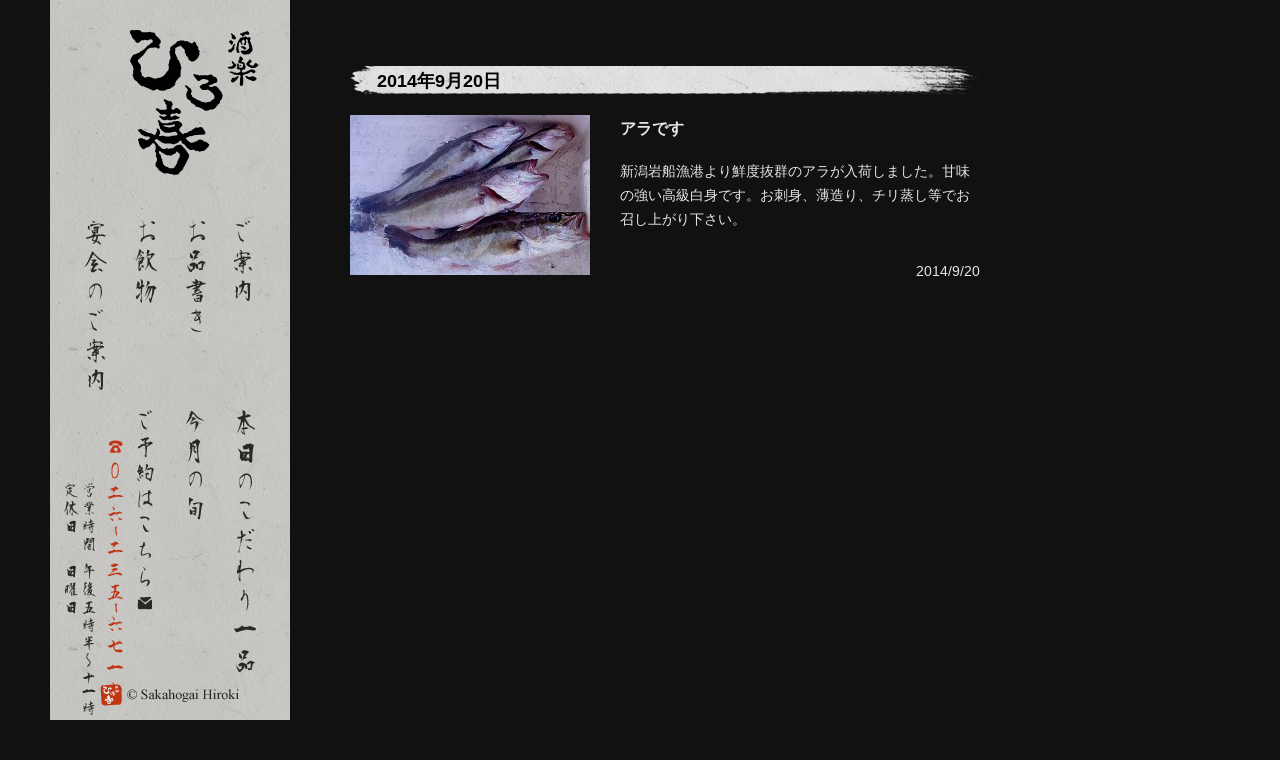

--- FILE ---
content_type: text/html; charset=UTF-8
request_url: https://www.sakahogai.jp/recommend/170.html
body_size: 26067
content:
<!doctype html>
<html lang="ja">
<head>
  <meta charset="UTF-8" />
  <meta name="description" content="酒楽 ひろ喜 &#8211; 旬の素材、季節の各地の地酒などその季節に合ったお料理をご用意しております。また、食材は、当日仕入れました良い物だけをご提供させて頂きますよう心掛けておりますので、是非、御賞味下さい。" />
  <meta name="keywords" content="酒楽 ひろ喜,ひろ喜,宴会,歓迎会,忘年会,個室,日本酒,焼酎,ワイン,手作り,旬の食材,長野市,善光寺周辺" />
  <title>アラです | 酒楽 ひろ喜</title>
  <meta name="viewport" content="width=1280, user-scalable=yes" />

  <!-- Stylesheets -->
  <link rel="stylesheet" type="text/css" href="https://www.sakahogai.jp/wp-content/themes/sakahogai/css/style.min.css">
  <link rel="shortcut icon" type="image/x-icon" href="https://www.sakahogai.jp/wp-content/themes/sakahogai/img/favicon.ico">
  <link rel="icon" type="image/gif" href="https://www.sakahogai.jp/wp-content/themes/sakahogai/img/favicon.gif" />
  <link rel="icon" type="image/png" href="https://www.sakahogai.jp/wp-content/themes/sakahogai/img/favicon.png" />
  <link rel="alternate" type="application/rss+xml" title="RSS" href="https://www.sakahogai.jp/feed">

  <!--[if lt IE 9]>
  <![endif]-->

  <!--[if lt IE 8]>
  <![endif]-->

<meta name='robots' content='max-image-preview:large' />
<link rel="alternate" title="oEmbed (JSON)" type="application/json+oembed" href="https://www.sakahogai.jp/wp-json/oembed/1.0/embed?url=https%3A%2F%2Fwww.sakahogai.jp%2Frecommend%2F170.html" />
<link rel="alternate" title="oEmbed (XML)" type="text/xml+oembed" href="https://www.sakahogai.jp/wp-json/oembed/1.0/embed?url=https%3A%2F%2Fwww.sakahogai.jp%2Frecommend%2F170.html&#038;format=xml" />
<style id='wp-img-auto-sizes-contain-inline-css' type='text/css'>
img:is([sizes=auto i],[sizes^="auto," i]){contain-intrinsic-size:3000px 1500px}
/*# sourceURL=wp-img-auto-sizes-contain-inline-css */
</style>
<style id='wp-emoji-styles-inline-css' type='text/css'>

	img.wp-smiley, img.emoji {
		display: inline !important;
		border: none !important;
		box-shadow: none !important;
		height: 1em !important;
		width: 1em !important;
		margin: 0 0.07em !important;
		vertical-align: -0.1em !important;
		background: none !important;
		padding: 0 !important;
	}
/*# sourceURL=wp-emoji-styles-inline-css */
</style>
<style id='wp-block-library-inline-css' type='text/css'>
:root{--wp-block-synced-color:#7a00df;--wp-block-synced-color--rgb:122,0,223;--wp-bound-block-color:var(--wp-block-synced-color);--wp-editor-canvas-background:#ddd;--wp-admin-theme-color:#007cba;--wp-admin-theme-color--rgb:0,124,186;--wp-admin-theme-color-darker-10:#006ba1;--wp-admin-theme-color-darker-10--rgb:0,107,160.5;--wp-admin-theme-color-darker-20:#005a87;--wp-admin-theme-color-darker-20--rgb:0,90,135;--wp-admin-border-width-focus:2px}@media (min-resolution:192dpi){:root{--wp-admin-border-width-focus:1.5px}}.wp-element-button{cursor:pointer}:root .has-very-light-gray-background-color{background-color:#eee}:root .has-very-dark-gray-background-color{background-color:#313131}:root .has-very-light-gray-color{color:#eee}:root .has-very-dark-gray-color{color:#313131}:root .has-vivid-green-cyan-to-vivid-cyan-blue-gradient-background{background:linear-gradient(135deg,#00d084,#0693e3)}:root .has-purple-crush-gradient-background{background:linear-gradient(135deg,#34e2e4,#4721fb 50%,#ab1dfe)}:root .has-hazy-dawn-gradient-background{background:linear-gradient(135deg,#faaca8,#dad0ec)}:root .has-subdued-olive-gradient-background{background:linear-gradient(135deg,#fafae1,#67a671)}:root .has-atomic-cream-gradient-background{background:linear-gradient(135deg,#fdd79a,#004a59)}:root .has-nightshade-gradient-background{background:linear-gradient(135deg,#330968,#31cdcf)}:root .has-midnight-gradient-background{background:linear-gradient(135deg,#020381,#2874fc)}:root{--wp--preset--font-size--normal:16px;--wp--preset--font-size--huge:42px}.has-regular-font-size{font-size:1em}.has-larger-font-size{font-size:2.625em}.has-normal-font-size{font-size:var(--wp--preset--font-size--normal)}.has-huge-font-size{font-size:var(--wp--preset--font-size--huge)}.has-text-align-center{text-align:center}.has-text-align-left{text-align:left}.has-text-align-right{text-align:right}.has-fit-text{white-space:nowrap!important}#end-resizable-editor-section{display:none}.aligncenter{clear:both}.items-justified-left{justify-content:flex-start}.items-justified-center{justify-content:center}.items-justified-right{justify-content:flex-end}.items-justified-space-between{justify-content:space-between}.screen-reader-text{border:0;clip-path:inset(50%);height:1px;margin:-1px;overflow:hidden;padding:0;position:absolute;width:1px;word-wrap:normal!important}.screen-reader-text:focus{background-color:#ddd;clip-path:none;color:#444;display:block;font-size:1em;height:auto;left:5px;line-height:normal;padding:15px 23px 14px;text-decoration:none;top:5px;width:auto;z-index:100000}html :where(.has-border-color){border-style:solid}html :where([style*=border-top-color]){border-top-style:solid}html :where([style*=border-right-color]){border-right-style:solid}html :where([style*=border-bottom-color]){border-bottom-style:solid}html :where([style*=border-left-color]){border-left-style:solid}html :where([style*=border-width]){border-style:solid}html :where([style*=border-top-width]){border-top-style:solid}html :where([style*=border-right-width]){border-right-style:solid}html :where([style*=border-bottom-width]){border-bottom-style:solid}html :where([style*=border-left-width]){border-left-style:solid}html :where(img[class*=wp-image-]){height:auto;max-width:100%}:where(figure){margin:0 0 1em}html :where(.is-position-sticky){--wp-admin--admin-bar--position-offset:var(--wp-admin--admin-bar--height,0px)}@media screen and (max-width:600px){html :where(.is-position-sticky){--wp-admin--admin-bar--position-offset:0px}}

/*# sourceURL=wp-block-library-inline-css */
</style><style id='global-styles-inline-css' type='text/css'>
:root{--wp--preset--aspect-ratio--square: 1;--wp--preset--aspect-ratio--4-3: 4/3;--wp--preset--aspect-ratio--3-4: 3/4;--wp--preset--aspect-ratio--3-2: 3/2;--wp--preset--aspect-ratio--2-3: 2/3;--wp--preset--aspect-ratio--16-9: 16/9;--wp--preset--aspect-ratio--9-16: 9/16;--wp--preset--color--black: #000000;--wp--preset--color--cyan-bluish-gray: #abb8c3;--wp--preset--color--white: #ffffff;--wp--preset--color--pale-pink: #f78da7;--wp--preset--color--vivid-red: #cf2e2e;--wp--preset--color--luminous-vivid-orange: #ff6900;--wp--preset--color--luminous-vivid-amber: #fcb900;--wp--preset--color--light-green-cyan: #7bdcb5;--wp--preset--color--vivid-green-cyan: #00d084;--wp--preset--color--pale-cyan-blue: #8ed1fc;--wp--preset--color--vivid-cyan-blue: #0693e3;--wp--preset--color--vivid-purple: #9b51e0;--wp--preset--gradient--vivid-cyan-blue-to-vivid-purple: linear-gradient(135deg,rgb(6,147,227) 0%,rgb(155,81,224) 100%);--wp--preset--gradient--light-green-cyan-to-vivid-green-cyan: linear-gradient(135deg,rgb(122,220,180) 0%,rgb(0,208,130) 100%);--wp--preset--gradient--luminous-vivid-amber-to-luminous-vivid-orange: linear-gradient(135deg,rgb(252,185,0) 0%,rgb(255,105,0) 100%);--wp--preset--gradient--luminous-vivid-orange-to-vivid-red: linear-gradient(135deg,rgb(255,105,0) 0%,rgb(207,46,46) 100%);--wp--preset--gradient--very-light-gray-to-cyan-bluish-gray: linear-gradient(135deg,rgb(238,238,238) 0%,rgb(169,184,195) 100%);--wp--preset--gradient--cool-to-warm-spectrum: linear-gradient(135deg,rgb(74,234,220) 0%,rgb(151,120,209) 20%,rgb(207,42,186) 40%,rgb(238,44,130) 60%,rgb(251,105,98) 80%,rgb(254,248,76) 100%);--wp--preset--gradient--blush-light-purple: linear-gradient(135deg,rgb(255,206,236) 0%,rgb(152,150,240) 100%);--wp--preset--gradient--blush-bordeaux: linear-gradient(135deg,rgb(254,205,165) 0%,rgb(254,45,45) 50%,rgb(107,0,62) 100%);--wp--preset--gradient--luminous-dusk: linear-gradient(135deg,rgb(255,203,112) 0%,rgb(199,81,192) 50%,rgb(65,88,208) 100%);--wp--preset--gradient--pale-ocean: linear-gradient(135deg,rgb(255,245,203) 0%,rgb(182,227,212) 50%,rgb(51,167,181) 100%);--wp--preset--gradient--electric-grass: linear-gradient(135deg,rgb(202,248,128) 0%,rgb(113,206,126) 100%);--wp--preset--gradient--midnight: linear-gradient(135deg,rgb(2,3,129) 0%,rgb(40,116,252) 100%);--wp--preset--font-size--small: 13px;--wp--preset--font-size--medium: 20px;--wp--preset--font-size--large: 36px;--wp--preset--font-size--x-large: 42px;--wp--preset--spacing--20: 0.44rem;--wp--preset--spacing--30: 0.67rem;--wp--preset--spacing--40: 1rem;--wp--preset--spacing--50: 1.5rem;--wp--preset--spacing--60: 2.25rem;--wp--preset--spacing--70: 3.38rem;--wp--preset--spacing--80: 5.06rem;--wp--preset--shadow--natural: 6px 6px 9px rgba(0, 0, 0, 0.2);--wp--preset--shadow--deep: 12px 12px 50px rgba(0, 0, 0, 0.4);--wp--preset--shadow--sharp: 6px 6px 0px rgba(0, 0, 0, 0.2);--wp--preset--shadow--outlined: 6px 6px 0px -3px rgb(255, 255, 255), 6px 6px rgb(0, 0, 0);--wp--preset--shadow--crisp: 6px 6px 0px rgb(0, 0, 0);}:where(.is-layout-flex){gap: 0.5em;}:where(.is-layout-grid){gap: 0.5em;}body .is-layout-flex{display: flex;}.is-layout-flex{flex-wrap: wrap;align-items: center;}.is-layout-flex > :is(*, div){margin: 0;}body .is-layout-grid{display: grid;}.is-layout-grid > :is(*, div){margin: 0;}:where(.wp-block-columns.is-layout-flex){gap: 2em;}:where(.wp-block-columns.is-layout-grid){gap: 2em;}:where(.wp-block-post-template.is-layout-flex){gap: 1.25em;}:where(.wp-block-post-template.is-layout-grid){gap: 1.25em;}.has-black-color{color: var(--wp--preset--color--black) !important;}.has-cyan-bluish-gray-color{color: var(--wp--preset--color--cyan-bluish-gray) !important;}.has-white-color{color: var(--wp--preset--color--white) !important;}.has-pale-pink-color{color: var(--wp--preset--color--pale-pink) !important;}.has-vivid-red-color{color: var(--wp--preset--color--vivid-red) !important;}.has-luminous-vivid-orange-color{color: var(--wp--preset--color--luminous-vivid-orange) !important;}.has-luminous-vivid-amber-color{color: var(--wp--preset--color--luminous-vivid-amber) !important;}.has-light-green-cyan-color{color: var(--wp--preset--color--light-green-cyan) !important;}.has-vivid-green-cyan-color{color: var(--wp--preset--color--vivid-green-cyan) !important;}.has-pale-cyan-blue-color{color: var(--wp--preset--color--pale-cyan-blue) !important;}.has-vivid-cyan-blue-color{color: var(--wp--preset--color--vivid-cyan-blue) !important;}.has-vivid-purple-color{color: var(--wp--preset--color--vivid-purple) !important;}.has-black-background-color{background-color: var(--wp--preset--color--black) !important;}.has-cyan-bluish-gray-background-color{background-color: var(--wp--preset--color--cyan-bluish-gray) !important;}.has-white-background-color{background-color: var(--wp--preset--color--white) !important;}.has-pale-pink-background-color{background-color: var(--wp--preset--color--pale-pink) !important;}.has-vivid-red-background-color{background-color: var(--wp--preset--color--vivid-red) !important;}.has-luminous-vivid-orange-background-color{background-color: var(--wp--preset--color--luminous-vivid-orange) !important;}.has-luminous-vivid-amber-background-color{background-color: var(--wp--preset--color--luminous-vivid-amber) !important;}.has-light-green-cyan-background-color{background-color: var(--wp--preset--color--light-green-cyan) !important;}.has-vivid-green-cyan-background-color{background-color: var(--wp--preset--color--vivid-green-cyan) !important;}.has-pale-cyan-blue-background-color{background-color: var(--wp--preset--color--pale-cyan-blue) !important;}.has-vivid-cyan-blue-background-color{background-color: var(--wp--preset--color--vivid-cyan-blue) !important;}.has-vivid-purple-background-color{background-color: var(--wp--preset--color--vivid-purple) !important;}.has-black-border-color{border-color: var(--wp--preset--color--black) !important;}.has-cyan-bluish-gray-border-color{border-color: var(--wp--preset--color--cyan-bluish-gray) !important;}.has-white-border-color{border-color: var(--wp--preset--color--white) !important;}.has-pale-pink-border-color{border-color: var(--wp--preset--color--pale-pink) !important;}.has-vivid-red-border-color{border-color: var(--wp--preset--color--vivid-red) !important;}.has-luminous-vivid-orange-border-color{border-color: var(--wp--preset--color--luminous-vivid-orange) !important;}.has-luminous-vivid-amber-border-color{border-color: var(--wp--preset--color--luminous-vivid-amber) !important;}.has-light-green-cyan-border-color{border-color: var(--wp--preset--color--light-green-cyan) !important;}.has-vivid-green-cyan-border-color{border-color: var(--wp--preset--color--vivid-green-cyan) !important;}.has-pale-cyan-blue-border-color{border-color: var(--wp--preset--color--pale-cyan-blue) !important;}.has-vivid-cyan-blue-border-color{border-color: var(--wp--preset--color--vivid-cyan-blue) !important;}.has-vivid-purple-border-color{border-color: var(--wp--preset--color--vivid-purple) !important;}.has-vivid-cyan-blue-to-vivid-purple-gradient-background{background: var(--wp--preset--gradient--vivid-cyan-blue-to-vivid-purple) !important;}.has-light-green-cyan-to-vivid-green-cyan-gradient-background{background: var(--wp--preset--gradient--light-green-cyan-to-vivid-green-cyan) !important;}.has-luminous-vivid-amber-to-luminous-vivid-orange-gradient-background{background: var(--wp--preset--gradient--luminous-vivid-amber-to-luminous-vivid-orange) !important;}.has-luminous-vivid-orange-to-vivid-red-gradient-background{background: var(--wp--preset--gradient--luminous-vivid-orange-to-vivid-red) !important;}.has-very-light-gray-to-cyan-bluish-gray-gradient-background{background: var(--wp--preset--gradient--very-light-gray-to-cyan-bluish-gray) !important;}.has-cool-to-warm-spectrum-gradient-background{background: var(--wp--preset--gradient--cool-to-warm-spectrum) !important;}.has-blush-light-purple-gradient-background{background: var(--wp--preset--gradient--blush-light-purple) !important;}.has-blush-bordeaux-gradient-background{background: var(--wp--preset--gradient--blush-bordeaux) !important;}.has-luminous-dusk-gradient-background{background: var(--wp--preset--gradient--luminous-dusk) !important;}.has-pale-ocean-gradient-background{background: var(--wp--preset--gradient--pale-ocean) !important;}.has-electric-grass-gradient-background{background: var(--wp--preset--gradient--electric-grass) !important;}.has-midnight-gradient-background{background: var(--wp--preset--gradient--midnight) !important;}.has-small-font-size{font-size: var(--wp--preset--font-size--small) !important;}.has-medium-font-size{font-size: var(--wp--preset--font-size--medium) !important;}.has-large-font-size{font-size: var(--wp--preset--font-size--large) !important;}.has-x-large-font-size{font-size: var(--wp--preset--font-size--x-large) !important;}
/*# sourceURL=global-styles-inline-css */
</style>

<style id='classic-theme-styles-inline-css' type='text/css'>
/*! This file is auto-generated */
.wp-block-button__link{color:#fff;background-color:#32373c;border-radius:9999px;box-shadow:none;text-decoration:none;padding:calc(.667em + 2px) calc(1.333em + 2px);font-size:1.125em}.wp-block-file__button{background:#32373c;color:#fff;text-decoration:none}
/*# sourceURL=/wp-includes/css/classic-themes.min.css */
</style>
<link rel='stylesheet' id='biz-cal-style-css' href='https://www.sakahogai.jp/wp-content/plugins/biz-calendar/biz-cal.css?ver=2.2.0' type='text/css' media='all' />
<script type="text/javascript" src="https://www.sakahogai.jp/wp-includes/js/jquery/jquery.min.js?ver=3.7.1" id="jquery-core-js"></script>
<script type="text/javascript" src="https://www.sakahogai.jp/wp-includes/js/jquery/jquery-migrate.min.js?ver=3.4.1" id="jquery-migrate-js"></script>
<script type="text/javascript" id="biz-cal-script-js-extra">
/* <![CDATA[ */
var bizcalOptions = {"holiday_title":"\u5b9a\u4f11\u65e5\u30fb\u5e97\u8217\u304a\u4f11\u307f","sun":"on","holiday":"on","temp_holidays":"2023-01-02\r\n2024-08-16\r\n2024-08-17\r\n2026-01-01\r\n2026-01-02\r\n2026-01-03\r\n2026-01-04\r\n2026-01-12\r\n2026-01-05\r\n2025-04-29\r\n2025-05-06\r\n2025-05-07\r\n2025-11-03\r\n2025-12-28\r\n2025-12-29\r\n2025-12-30\r\n2025-12-31\r\n2026-01-01\r\n2026-01-02\r\n2026-01-03\r\n2026-01-04\r\n2025-11-24\r\n2025-08-15\r\n2025-10-06\r\n2025-10-07\r\n2025-10-08\r\n2025-08-16\r\n2025-08-18\r\n2025-05-10\r\n2025-08-11\r\n2025-07-21\r\n2025-12-29\r\n2025-12-30\r\n2025-12-28\r\n2025-07-21\r\n2025-05-12\r\n2024-10-14\r\n2024-08-18\r\n2024-08-19\r\n2025-03-20\r\n2025-09-15\r\n2025-09-16\r\n2025-09-23\r\n2025-04-29\r\n2025-04-29\r\n2025-02-12\r\n2024-11-26\r\n2025-02-11\r\n2025-02-24\r\n2025-01-12\r\n2025-01-01\r\n2025-01-02\r\n2025-01-03\r\n2025-01-04\r\n\r\n2024-12-28\r\n2024-12-29\r\n2024-12-30\r\n2024-12-31\r\n2024-11-04\r\n2024-11-26\r\n2025-01-13\r\n2023-03-20\r\n2024-07-15\r\n2024-09-24\r\n2024-09-16\r\n\r\n2024-09-23\r\n2023-01-03\r\n2024-05-06\r\n2024-05-07\r\n2024-05-08\r\n2023-01-04\r\n2023-01-09\r\n2023-08-14\r\n2024-02-26\r\n2024-04-29\r\n2024-02-27\r\n2024-01-08\r\n2023-08-15\r\n2023-08-16\r\n2023-12-28\r\n2023-12-29\r\n2023-12-30\r\n2024-01-01\r\n2024-01-02\r\n2024-01-03\r\n2024-03-20\r\n2023-11-03\r\n2023-11-23\r\n2023-10-09\r\n2023-09-25\r\n2023-09-18\r\n2023-09-23\r\n\r\n2023-08-17\r\n2023-07-17\r\n2023-02-11\r\n2023-02-23\r\n2023-03-21\r\n2023-07-17\r\n2023-02-27\r\n2023-05-05\r\n2023-05-06\r\n2023-05-07\r\n2023-05-08\r\n2023-05-09","temp_weekdays":"2022-08-11\r\n2023-08-11\r\n2023-08-13\r\n2023-09-23\r\n2025-05-04\r\n2025-08-10\r\n\r\n\r\n","eventday_title":"\u5fa1\u4e88\u7d04\u3067\u6e80\u5e2d\u3068\u306a\u3063\u3066\u304a\u308a\u307e\u3059\u3002","eventday_url":"","eventdays":"2025-02-28\r\n2025-12-27\r\n2025-12-01\r\n2025-12-06\r\n2025-11-22\r\n2025-11-28\r\n2025-12-12\r\n2026-01-16\r\n2026-01-10\r\n2025-12-22\r\n2025-12-16\r\n2025-12-19\r\n2025-12-20\r\n2025-11-29\r\n2025-12-13\r\n2025-11-24\r\n2025-12-10\r\n2025-12-09\r\n2025-12-11","month_limit":"\u6307\u5b9a","nextmonthlimit":"1","prevmonthlimit":"1","plugindir":"https://www.sakahogai.jp/wp-content/plugins/biz-calendar/","national_holiday":null};
//# sourceURL=biz-cal-script-js-extra
/* ]]> */
</script>
<script type="text/javascript" src="https://www.sakahogai.jp/wp-content/plugins/biz-calendar/calendar.js?ver=2.2.0" id="biz-cal-script-js"></script>
<link rel="https://api.w.org/" href="https://www.sakahogai.jp/wp-json/" /><link rel="alternate" title="JSON" type="application/json" href="https://www.sakahogai.jp/wp-json/wp/v2/posts/170" /><link rel="EditURI" type="application/rsd+xml" title="RSD" href="https://www.sakahogai.jp/xmlrpc.php?rsd" />
<link rel="canonical" href="https://www.sakahogai.jp/recommend/170.html" />
<link rel='shortlink' href='https://www.sakahogai.jp/?p=170' />
</head>
<body id="" class="wp-singular post-template-default single single-post postid-170 single-format-standard wp-theme-sakahogai">
<!-- /.noscroll-x -->
<div class="noscroll-x">


<div class="wrapper">
<div class="container bg opacity">

<div class="nav">
  <div id="nav-fixed" class="fixed">
    <div class="logo">
      <a href="https://www.sakahogai.jp/"><img src="https://www.sakahogai.jp/wp-content/themes/sakahogai/img/logo.png" alt="酒楽 ひろ喜"></a>
    </div>
     <ul class="globalnav">
      <li>
        <a href="https://www.sakahogai.jp/guidance"><span class="globalnav-guidance"></span></a>
      </li>
      <li>
        <a href="https://www.sakahogai.jp/menu"><span class="globalnav-menu"></span></a>
      </li>
      <li>
        <a href="https://www.sakahogai.jp/drink"><span class="globalnav-drink"></span></a>
      </li>
      <li>
        <a href="https://www.sakahogai.jp/party"><span class="globalnav-party"></span></a>
      </li>
      <li>
        <a href="https://www.sakahogai.jp/recommend"><span class="globalnav-recommend"></span></a>
      </li>
      <li>
        <a href="https://www.sakahogai.jp/season"><span class="globalnav-season"></span></a>
      </li>
      <li>
        <a href="mailto:info@sakahogai.jp"><span class="globalnav-mailto"></span></a>
      </li>
      <li>
        <a href="tel:026-235-6716"><span class="globalnav-tel"></span></a>
      </li>
    </ul>
  </div>
</div><!-- /.nav -->


<div class="main">
  <div class="main-inner">




<!-- ここから -->
<div id="post-170" class="post-170 post type-post status-publish format-standard has-post-thumbnail hentry category-recommend">
<div class="blog-article">
  <h4 class="blog-heading">2014年9月20日</h4>
<img width="240" height="160" src="https://www.sakahogai.jp/wp-content/uploads/2014/09/ara-240x160.jpg" class="blog-thumb wp-post-image" alt="" decoding="async" />  <h4 class="blog-t">アラです</h4>
<p>新潟岩船漁港より鮮度抜群のアラが入荷しました。甘味の強い高級白身です。お刺身、薄造り、チリ蒸し等でお召し上がり下さい。</p>
  <p class="blog-date">2014/9/20</p>
</div>
</div>
<!-- ここまで -->


<!-- /.blog-nav -->

<!-- /.blog-nav -->


  </div>
</div><!-- /.main -->

<div class="aside">
</div><!-- /.aside -->

<div class="container-footer">
  <div class="wrapper-copyright">
    <div id="copyright-fixed" class="copyright fixed">
      <img src="https://www.sakahogai.jp/wp-content/themes/sakahogai/img/copyright.png" alt="(c)Sakahogai Hiroki">
    </div>
  </div>
  <div class="wrapper-back-to-top-right">
    <div id="back-to-top" class="back-to-top fixed">
      <a href="#"><img src="https://www.sakahogai.jp/wp-content/themes/sakahogai/img/back-to.png" alt="トップへ戻る"></a>
    </div>
  </div>
</div><!-- /.container-footer -->
</div><!-- /.container -->

<!-- /.footer -->
<div class="footer"></div><!-- /.footer -->

</div><!-- /.wrapper -->


</div><!-- /.noscroll-x -->


<!-- Scripts -->
<script src="https://www.sakahogai.jp/wp-content/themes/sakahogai/vendor/jquery.min.js"></script>
<script src="https://www.sakahogai.jp/wp-content/themes/sakahogai/js/main.min.js"></script>
<script type="speculationrules">
{"prefetch":[{"source":"document","where":{"and":[{"href_matches":"/*"},{"not":{"href_matches":["/wp-*.php","/wp-admin/*","/wp-content/uploads/*","/wp-content/*","/wp-content/plugins/*","/wp-content/themes/sakahogai/*","/*\\?(.+)"]}},{"not":{"selector_matches":"a[rel~=\"nofollow\"]"}},{"not":{"selector_matches":".no-prefetch, .no-prefetch a"}}]},"eagerness":"conservative"}]}
</script>
<script type="text/javascript" src="https://www.sakahogai.jp/wp-includes/js/comment-reply.min.js?ver=6.9" id="comment-reply-js" async="async" data-wp-strategy="async" fetchpriority="low"></script>
<script id="wp-emoji-settings" type="application/json">
{"baseUrl":"https://s.w.org/images/core/emoji/17.0.2/72x72/","ext":".png","svgUrl":"https://s.w.org/images/core/emoji/17.0.2/svg/","svgExt":".svg","source":{"concatemoji":"https://www.sakahogai.jp/wp-includes/js/wp-emoji-release.min.js?ver=6.9"}}
</script>
<script type="module">
/* <![CDATA[ */
/*! This file is auto-generated */
const a=JSON.parse(document.getElementById("wp-emoji-settings").textContent),o=(window._wpemojiSettings=a,"wpEmojiSettingsSupports"),s=["flag","emoji"];function i(e){try{var t={supportTests:e,timestamp:(new Date).valueOf()};sessionStorage.setItem(o,JSON.stringify(t))}catch(e){}}function c(e,t,n){e.clearRect(0,0,e.canvas.width,e.canvas.height),e.fillText(t,0,0);t=new Uint32Array(e.getImageData(0,0,e.canvas.width,e.canvas.height).data);e.clearRect(0,0,e.canvas.width,e.canvas.height),e.fillText(n,0,0);const a=new Uint32Array(e.getImageData(0,0,e.canvas.width,e.canvas.height).data);return t.every((e,t)=>e===a[t])}function p(e,t){e.clearRect(0,0,e.canvas.width,e.canvas.height),e.fillText(t,0,0);var n=e.getImageData(16,16,1,1);for(let e=0;e<n.data.length;e++)if(0!==n.data[e])return!1;return!0}function u(e,t,n,a){switch(t){case"flag":return n(e,"\ud83c\udff3\ufe0f\u200d\u26a7\ufe0f","\ud83c\udff3\ufe0f\u200b\u26a7\ufe0f")?!1:!n(e,"\ud83c\udde8\ud83c\uddf6","\ud83c\udde8\u200b\ud83c\uddf6")&&!n(e,"\ud83c\udff4\udb40\udc67\udb40\udc62\udb40\udc65\udb40\udc6e\udb40\udc67\udb40\udc7f","\ud83c\udff4\u200b\udb40\udc67\u200b\udb40\udc62\u200b\udb40\udc65\u200b\udb40\udc6e\u200b\udb40\udc67\u200b\udb40\udc7f");case"emoji":return!a(e,"\ud83e\u1fac8")}return!1}function f(e,t,n,a){let r;const o=(r="undefined"!=typeof WorkerGlobalScope&&self instanceof WorkerGlobalScope?new OffscreenCanvas(300,150):document.createElement("canvas")).getContext("2d",{willReadFrequently:!0}),s=(o.textBaseline="top",o.font="600 32px Arial",{});return e.forEach(e=>{s[e]=t(o,e,n,a)}),s}function r(e){var t=document.createElement("script");t.src=e,t.defer=!0,document.head.appendChild(t)}a.supports={everything:!0,everythingExceptFlag:!0},new Promise(t=>{let n=function(){try{var e=JSON.parse(sessionStorage.getItem(o));if("object"==typeof e&&"number"==typeof e.timestamp&&(new Date).valueOf()<e.timestamp+604800&&"object"==typeof e.supportTests)return e.supportTests}catch(e){}return null}();if(!n){if("undefined"!=typeof Worker&&"undefined"!=typeof OffscreenCanvas&&"undefined"!=typeof URL&&URL.createObjectURL&&"undefined"!=typeof Blob)try{var e="postMessage("+f.toString()+"("+[JSON.stringify(s),u.toString(),c.toString(),p.toString()].join(",")+"));",a=new Blob([e],{type:"text/javascript"});const r=new Worker(URL.createObjectURL(a),{name:"wpTestEmojiSupports"});return void(r.onmessage=e=>{i(n=e.data),r.terminate(),t(n)})}catch(e){}i(n=f(s,u,c,p))}t(n)}).then(e=>{for(const n in e)a.supports[n]=e[n],a.supports.everything=a.supports.everything&&a.supports[n],"flag"!==n&&(a.supports.everythingExceptFlag=a.supports.everythingExceptFlag&&a.supports[n]);var t;a.supports.everythingExceptFlag=a.supports.everythingExceptFlag&&!a.supports.flag,a.supports.everything||((t=a.source||{}).concatemoji?r(t.concatemoji):t.wpemoji&&t.twemoji&&(r(t.twemoji),r(t.wpemoji)))});
//# sourceURL=https://www.sakahogai.jp/wp-includes/js/wp-emoji-loader.min.js
/* ]]> */
</script>
</body>
</html>
